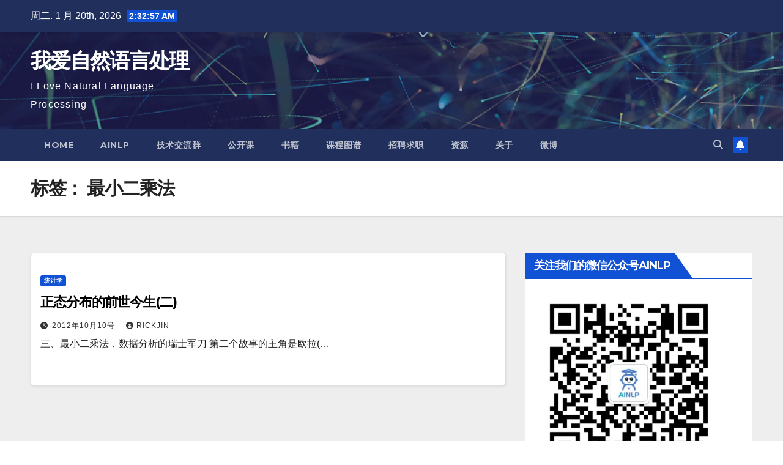

--- FILE ---
content_type: text/html; charset=UTF-8
request_url: https://www.52nlp.cn/tag/%E6%9C%80%E5%B0%8F%E4%BA%8C%E4%B9%98%E6%B3%95
body_size: 14064
content:
<!DOCTYPE html>
<html lang="zh-Hans">
<head>
<meta charset="UTF-8">
<meta name="viewport" content="width=device-width, initial-scale=1">
<link rel="profile" href="http://gmpg.org/xfn/11">
<title>最小二乘法 &#8211; 我爱自然语言处理</title>
<meta name='robots' content='max-image-preview:large' />
	<style>img:is([sizes="auto" i], [sizes^="auto," i]) { contain-intrinsic-size: 3000px 1500px }</style>
	<link rel='dns-prefetch' href='//www.52nlp.cn' />
<link rel='dns-prefetch' href='//fonts.googleapis.com' />
<link rel="alternate" type="application/rss+xml" title="我爱自然语言处理 &raquo; Feed" href="https://www.52nlp.cn/feed" />
<link rel="alternate" type="application/rss+xml" title="我爱自然语言处理 &raquo; 评论 Feed" href="https://www.52nlp.cn/comments/feed" />
<link rel="alternate" type="application/rss+xml" title="我爱自然语言处理 &raquo; 最小二乘法 标签 Feed" href="https://www.52nlp.cn/tag/%e6%9c%80%e5%b0%8f%e4%ba%8c%e4%b9%98%e6%b3%95/feed" />
<script>
window._wpemojiSettings = {"baseUrl":"https:\/\/s.w.org\/images\/core\/emoji\/16.0.1\/72x72\/","ext":".png","svgUrl":"https:\/\/s.w.org\/images\/core\/emoji\/16.0.1\/svg\/","svgExt":".svg","source":{"concatemoji":"https:\/\/www.52nlp.cn\/wp-includes\/js\/wp-emoji-release.min.js?ver=6.8.3"}};
/*! This file is auto-generated */
!function(s,n){var o,i,e;function c(e){try{var t={supportTests:e,timestamp:(new Date).valueOf()};sessionStorage.setItem(o,JSON.stringify(t))}catch(e){}}function p(e,t,n){e.clearRect(0,0,e.canvas.width,e.canvas.height),e.fillText(t,0,0);var t=new Uint32Array(e.getImageData(0,0,e.canvas.width,e.canvas.height).data),a=(e.clearRect(0,0,e.canvas.width,e.canvas.height),e.fillText(n,0,0),new Uint32Array(e.getImageData(0,0,e.canvas.width,e.canvas.height).data));return t.every(function(e,t){return e===a[t]})}function u(e,t){e.clearRect(0,0,e.canvas.width,e.canvas.height),e.fillText(t,0,0);for(var n=e.getImageData(16,16,1,1),a=0;a<n.data.length;a++)if(0!==n.data[a])return!1;return!0}function f(e,t,n,a){switch(t){case"flag":return n(e,"\ud83c\udff3\ufe0f\u200d\u26a7\ufe0f","\ud83c\udff3\ufe0f\u200b\u26a7\ufe0f")?!1:!n(e,"\ud83c\udde8\ud83c\uddf6","\ud83c\udde8\u200b\ud83c\uddf6")&&!n(e,"\ud83c\udff4\udb40\udc67\udb40\udc62\udb40\udc65\udb40\udc6e\udb40\udc67\udb40\udc7f","\ud83c\udff4\u200b\udb40\udc67\u200b\udb40\udc62\u200b\udb40\udc65\u200b\udb40\udc6e\u200b\udb40\udc67\u200b\udb40\udc7f");case"emoji":return!a(e,"\ud83e\udedf")}return!1}function g(e,t,n,a){var r="undefined"!=typeof WorkerGlobalScope&&self instanceof WorkerGlobalScope?new OffscreenCanvas(300,150):s.createElement("canvas"),o=r.getContext("2d",{willReadFrequently:!0}),i=(o.textBaseline="top",o.font="600 32px Arial",{});return e.forEach(function(e){i[e]=t(o,e,n,a)}),i}function t(e){var t=s.createElement("script");t.src=e,t.defer=!0,s.head.appendChild(t)}"undefined"!=typeof Promise&&(o="wpEmojiSettingsSupports",i=["flag","emoji"],n.supports={everything:!0,everythingExceptFlag:!0},e=new Promise(function(e){s.addEventListener("DOMContentLoaded",e,{once:!0})}),new Promise(function(t){var n=function(){try{var e=JSON.parse(sessionStorage.getItem(o));if("object"==typeof e&&"number"==typeof e.timestamp&&(new Date).valueOf()<e.timestamp+604800&&"object"==typeof e.supportTests)return e.supportTests}catch(e){}return null}();if(!n){if("undefined"!=typeof Worker&&"undefined"!=typeof OffscreenCanvas&&"undefined"!=typeof URL&&URL.createObjectURL&&"undefined"!=typeof Blob)try{var e="postMessage("+g.toString()+"("+[JSON.stringify(i),f.toString(),p.toString(),u.toString()].join(",")+"));",a=new Blob([e],{type:"text/javascript"}),r=new Worker(URL.createObjectURL(a),{name:"wpTestEmojiSupports"});return void(r.onmessage=function(e){c(n=e.data),r.terminate(),t(n)})}catch(e){}c(n=g(i,f,p,u))}t(n)}).then(function(e){for(var t in e)n.supports[t]=e[t],n.supports.everything=n.supports.everything&&n.supports[t],"flag"!==t&&(n.supports.everythingExceptFlag=n.supports.everythingExceptFlag&&n.supports[t]);n.supports.everythingExceptFlag=n.supports.everythingExceptFlag&&!n.supports.flag,n.DOMReady=!1,n.readyCallback=function(){n.DOMReady=!0}}).then(function(){return e}).then(function(){var e;n.supports.everything||(n.readyCallback(),(e=n.source||{}).concatemoji?t(e.concatemoji):e.wpemoji&&e.twemoji&&(t(e.twemoji),t(e.wpemoji)))}))}((window,document),window._wpemojiSettings);
</script>
<style id='wp-emoji-styles-inline-css'>

	img.wp-smiley, img.emoji {
		display: inline !important;
		border: none !important;
		box-shadow: none !important;
		height: 1em !important;
		width: 1em !important;
		margin: 0 0.07em !important;
		vertical-align: -0.1em !important;
		background: none !important;
		padding: 0 !important;
	}
</style>
<link rel='stylesheet' id='wp-block-library-css' href='https://www.52nlp.cn/wp-includes/css/dist/block-library/style.min.css?ver=6.8.3' media='all' />
<style id='wp-block-library-theme-inline-css'>
.wp-block-audio :where(figcaption){color:#555;font-size:13px;text-align:center}.is-dark-theme .wp-block-audio :where(figcaption){color:#ffffffa6}.wp-block-audio{margin:0 0 1em}.wp-block-code{border:1px solid #ccc;border-radius:4px;font-family:Menlo,Consolas,monaco,monospace;padding:.8em 1em}.wp-block-embed :where(figcaption){color:#555;font-size:13px;text-align:center}.is-dark-theme .wp-block-embed :where(figcaption){color:#ffffffa6}.wp-block-embed{margin:0 0 1em}.blocks-gallery-caption{color:#555;font-size:13px;text-align:center}.is-dark-theme .blocks-gallery-caption{color:#ffffffa6}:root :where(.wp-block-image figcaption){color:#555;font-size:13px;text-align:center}.is-dark-theme :root :where(.wp-block-image figcaption){color:#ffffffa6}.wp-block-image{margin:0 0 1em}.wp-block-pullquote{border-bottom:4px solid;border-top:4px solid;color:currentColor;margin-bottom:1.75em}.wp-block-pullquote cite,.wp-block-pullquote footer,.wp-block-pullquote__citation{color:currentColor;font-size:.8125em;font-style:normal;text-transform:uppercase}.wp-block-quote{border-left:.25em solid;margin:0 0 1.75em;padding-left:1em}.wp-block-quote cite,.wp-block-quote footer{color:currentColor;font-size:.8125em;font-style:normal;position:relative}.wp-block-quote:where(.has-text-align-right){border-left:none;border-right:.25em solid;padding-left:0;padding-right:1em}.wp-block-quote:where(.has-text-align-center){border:none;padding-left:0}.wp-block-quote.is-large,.wp-block-quote.is-style-large,.wp-block-quote:where(.is-style-plain){border:none}.wp-block-search .wp-block-search__label{font-weight:700}.wp-block-search__button{border:1px solid #ccc;padding:.375em .625em}:where(.wp-block-group.has-background){padding:1.25em 2.375em}.wp-block-separator.has-css-opacity{opacity:.4}.wp-block-separator{border:none;border-bottom:2px solid;margin-left:auto;margin-right:auto}.wp-block-separator.has-alpha-channel-opacity{opacity:1}.wp-block-separator:not(.is-style-wide):not(.is-style-dots){width:100px}.wp-block-separator.has-background:not(.is-style-dots){border-bottom:none;height:1px}.wp-block-separator.has-background:not(.is-style-wide):not(.is-style-dots){height:2px}.wp-block-table{margin:0 0 1em}.wp-block-table td,.wp-block-table th{word-break:normal}.wp-block-table :where(figcaption){color:#555;font-size:13px;text-align:center}.is-dark-theme .wp-block-table :where(figcaption){color:#ffffffa6}.wp-block-video :where(figcaption){color:#555;font-size:13px;text-align:center}.is-dark-theme .wp-block-video :where(figcaption){color:#ffffffa6}.wp-block-video{margin:0 0 1em}:root :where(.wp-block-template-part.has-background){margin-bottom:0;margin-top:0;padding:1.25em 2.375em}
</style>
<style id='classic-theme-styles-inline-css'>
/*! This file is auto-generated */
.wp-block-button__link{color:#fff;background-color:#32373c;border-radius:9999px;box-shadow:none;text-decoration:none;padding:calc(.667em + 2px) calc(1.333em + 2px);font-size:1.125em}.wp-block-file__button{background:#32373c;color:#fff;text-decoration:none}
</style>
<style id='global-styles-inline-css'>
:root{--wp--preset--aspect-ratio--square: 1;--wp--preset--aspect-ratio--4-3: 4/3;--wp--preset--aspect-ratio--3-4: 3/4;--wp--preset--aspect-ratio--3-2: 3/2;--wp--preset--aspect-ratio--2-3: 2/3;--wp--preset--aspect-ratio--16-9: 16/9;--wp--preset--aspect-ratio--9-16: 9/16;--wp--preset--color--black: #000000;--wp--preset--color--cyan-bluish-gray: #abb8c3;--wp--preset--color--white: #ffffff;--wp--preset--color--pale-pink: #f78da7;--wp--preset--color--vivid-red: #cf2e2e;--wp--preset--color--luminous-vivid-orange: #ff6900;--wp--preset--color--luminous-vivid-amber: #fcb900;--wp--preset--color--light-green-cyan: #7bdcb5;--wp--preset--color--vivid-green-cyan: #00d084;--wp--preset--color--pale-cyan-blue: #8ed1fc;--wp--preset--color--vivid-cyan-blue: #0693e3;--wp--preset--color--vivid-purple: #9b51e0;--wp--preset--gradient--vivid-cyan-blue-to-vivid-purple: linear-gradient(135deg,rgba(6,147,227,1) 0%,rgb(155,81,224) 100%);--wp--preset--gradient--light-green-cyan-to-vivid-green-cyan: linear-gradient(135deg,rgb(122,220,180) 0%,rgb(0,208,130) 100%);--wp--preset--gradient--luminous-vivid-amber-to-luminous-vivid-orange: linear-gradient(135deg,rgba(252,185,0,1) 0%,rgba(255,105,0,1) 100%);--wp--preset--gradient--luminous-vivid-orange-to-vivid-red: linear-gradient(135deg,rgba(255,105,0,1) 0%,rgb(207,46,46) 100%);--wp--preset--gradient--very-light-gray-to-cyan-bluish-gray: linear-gradient(135deg,rgb(238,238,238) 0%,rgb(169,184,195) 100%);--wp--preset--gradient--cool-to-warm-spectrum: linear-gradient(135deg,rgb(74,234,220) 0%,rgb(151,120,209) 20%,rgb(207,42,186) 40%,rgb(238,44,130) 60%,rgb(251,105,98) 80%,rgb(254,248,76) 100%);--wp--preset--gradient--blush-light-purple: linear-gradient(135deg,rgb(255,206,236) 0%,rgb(152,150,240) 100%);--wp--preset--gradient--blush-bordeaux: linear-gradient(135deg,rgb(254,205,165) 0%,rgb(254,45,45) 50%,rgb(107,0,62) 100%);--wp--preset--gradient--luminous-dusk: linear-gradient(135deg,rgb(255,203,112) 0%,rgb(199,81,192) 50%,rgb(65,88,208) 100%);--wp--preset--gradient--pale-ocean: linear-gradient(135deg,rgb(255,245,203) 0%,rgb(182,227,212) 50%,rgb(51,167,181) 100%);--wp--preset--gradient--electric-grass: linear-gradient(135deg,rgb(202,248,128) 0%,rgb(113,206,126) 100%);--wp--preset--gradient--midnight: linear-gradient(135deg,rgb(2,3,129) 0%,rgb(40,116,252) 100%);--wp--preset--font-size--small: 13px;--wp--preset--font-size--medium: 20px;--wp--preset--font-size--large: 36px;--wp--preset--font-size--x-large: 42px;--wp--preset--spacing--20: 0.44rem;--wp--preset--spacing--30: 0.67rem;--wp--preset--spacing--40: 1rem;--wp--preset--spacing--50: 1.5rem;--wp--preset--spacing--60: 2.25rem;--wp--preset--spacing--70: 3.38rem;--wp--preset--spacing--80: 5.06rem;--wp--preset--shadow--natural: 6px 6px 9px rgba(0, 0, 0, 0.2);--wp--preset--shadow--deep: 12px 12px 50px rgba(0, 0, 0, 0.4);--wp--preset--shadow--sharp: 6px 6px 0px rgba(0, 0, 0, 0.2);--wp--preset--shadow--outlined: 6px 6px 0px -3px rgba(255, 255, 255, 1), 6px 6px rgba(0, 0, 0, 1);--wp--preset--shadow--crisp: 6px 6px 0px rgba(0, 0, 0, 1);}:where(.is-layout-flex){gap: 0.5em;}:where(.is-layout-grid){gap: 0.5em;}body .is-layout-flex{display: flex;}.is-layout-flex{flex-wrap: wrap;align-items: center;}.is-layout-flex > :is(*, div){margin: 0;}body .is-layout-grid{display: grid;}.is-layout-grid > :is(*, div){margin: 0;}:where(.wp-block-columns.is-layout-flex){gap: 2em;}:where(.wp-block-columns.is-layout-grid){gap: 2em;}:where(.wp-block-post-template.is-layout-flex){gap: 1.25em;}:where(.wp-block-post-template.is-layout-grid){gap: 1.25em;}.has-black-color{color: var(--wp--preset--color--black) !important;}.has-cyan-bluish-gray-color{color: var(--wp--preset--color--cyan-bluish-gray) !important;}.has-white-color{color: var(--wp--preset--color--white) !important;}.has-pale-pink-color{color: var(--wp--preset--color--pale-pink) !important;}.has-vivid-red-color{color: var(--wp--preset--color--vivid-red) !important;}.has-luminous-vivid-orange-color{color: var(--wp--preset--color--luminous-vivid-orange) !important;}.has-luminous-vivid-amber-color{color: var(--wp--preset--color--luminous-vivid-amber) !important;}.has-light-green-cyan-color{color: var(--wp--preset--color--light-green-cyan) !important;}.has-vivid-green-cyan-color{color: var(--wp--preset--color--vivid-green-cyan) !important;}.has-pale-cyan-blue-color{color: var(--wp--preset--color--pale-cyan-blue) !important;}.has-vivid-cyan-blue-color{color: var(--wp--preset--color--vivid-cyan-blue) !important;}.has-vivid-purple-color{color: var(--wp--preset--color--vivid-purple) !important;}.has-black-background-color{background-color: var(--wp--preset--color--black) !important;}.has-cyan-bluish-gray-background-color{background-color: var(--wp--preset--color--cyan-bluish-gray) !important;}.has-white-background-color{background-color: var(--wp--preset--color--white) !important;}.has-pale-pink-background-color{background-color: var(--wp--preset--color--pale-pink) !important;}.has-vivid-red-background-color{background-color: var(--wp--preset--color--vivid-red) !important;}.has-luminous-vivid-orange-background-color{background-color: var(--wp--preset--color--luminous-vivid-orange) !important;}.has-luminous-vivid-amber-background-color{background-color: var(--wp--preset--color--luminous-vivid-amber) !important;}.has-light-green-cyan-background-color{background-color: var(--wp--preset--color--light-green-cyan) !important;}.has-vivid-green-cyan-background-color{background-color: var(--wp--preset--color--vivid-green-cyan) !important;}.has-pale-cyan-blue-background-color{background-color: var(--wp--preset--color--pale-cyan-blue) !important;}.has-vivid-cyan-blue-background-color{background-color: var(--wp--preset--color--vivid-cyan-blue) !important;}.has-vivid-purple-background-color{background-color: var(--wp--preset--color--vivid-purple) !important;}.has-black-border-color{border-color: var(--wp--preset--color--black) !important;}.has-cyan-bluish-gray-border-color{border-color: var(--wp--preset--color--cyan-bluish-gray) !important;}.has-white-border-color{border-color: var(--wp--preset--color--white) !important;}.has-pale-pink-border-color{border-color: var(--wp--preset--color--pale-pink) !important;}.has-vivid-red-border-color{border-color: var(--wp--preset--color--vivid-red) !important;}.has-luminous-vivid-orange-border-color{border-color: var(--wp--preset--color--luminous-vivid-orange) !important;}.has-luminous-vivid-amber-border-color{border-color: var(--wp--preset--color--luminous-vivid-amber) !important;}.has-light-green-cyan-border-color{border-color: var(--wp--preset--color--light-green-cyan) !important;}.has-vivid-green-cyan-border-color{border-color: var(--wp--preset--color--vivid-green-cyan) !important;}.has-pale-cyan-blue-border-color{border-color: var(--wp--preset--color--pale-cyan-blue) !important;}.has-vivid-cyan-blue-border-color{border-color: var(--wp--preset--color--vivid-cyan-blue) !important;}.has-vivid-purple-border-color{border-color: var(--wp--preset--color--vivid-purple) !important;}.has-vivid-cyan-blue-to-vivid-purple-gradient-background{background: var(--wp--preset--gradient--vivid-cyan-blue-to-vivid-purple) !important;}.has-light-green-cyan-to-vivid-green-cyan-gradient-background{background: var(--wp--preset--gradient--light-green-cyan-to-vivid-green-cyan) !important;}.has-luminous-vivid-amber-to-luminous-vivid-orange-gradient-background{background: var(--wp--preset--gradient--luminous-vivid-amber-to-luminous-vivid-orange) !important;}.has-luminous-vivid-orange-to-vivid-red-gradient-background{background: var(--wp--preset--gradient--luminous-vivid-orange-to-vivid-red) !important;}.has-very-light-gray-to-cyan-bluish-gray-gradient-background{background: var(--wp--preset--gradient--very-light-gray-to-cyan-bluish-gray) !important;}.has-cool-to-warm-spectrum-gradient-background{background: var(--wp--preset--gradient--cool-to-warm-spectrum) !important;}.has-blush-light-purple-gradient-background{background: var(--wp--preset--gradient--blush-light-purple) !important;}.has-blush-bordeaux-gradient-background{background: var(--wp--preset--gradient--blush-bordeaux) !important;}.has-luminous-dusk-gradient-background{background: var(--wp--preset--gradient--luminous-dusk) !important;}.has-pale-ocean-gradient-background{background: var(--wp--preset--gradient--pale-ocean) !important;}.has-electric-grass-gradient-background{background: var(--wp--preset--gradient--electric-grass) !important;}.has-midnight-gradient-background{background: var(--wp--preset--gradient--midnight) !important;}.has-small-font-size{font-size: var(--wp--preset--font-size--small) !important;}.has-medium-font-size{font-size: var(--wp--preset--font-size--medium) !important;}.has-large-font-size{font-size: var(--wp--preset--font-size--large) !important;}.has-x-large-font-size{font-size: var(--wp--preset--font-size--x-large) !important;}
:where(.wp-block-post-template.is-layout-flex){gap: 1.25em;}:where(.wp-block-post-template.is-layout-grid){gap: 1.25em;}
:where(.wp-block-columns.is-layout-flex){gap: 2em;}:where(.wp-block-columns.is-layout-grid){gap: 2em;}
:root :where(.wp-block-pullquote){font-size: 1.5em;line-height: 1.6;}
</style>
<link rel='stylesheet' id='wp-syntax-css-css' href='https://www.52nlp.cn/wp-content/plugins/wp-syntax/css/wp-syntax.css?ver=1.2' media='all' />
<link rel='stylesheet' id='newsup-fonts-css' href='//fonts.googleapis.com/css?family=Montserrat%3A400%2C500%2C700%2C800%7CWork%2BSans%3A300%2C400%2C500%2C600%2C700%2C800%2C900%26display%3Dswap&#038;subset=latin%2Clatin-ext' media='all' />
<link rel='stylesheet' id='bootstrap-css' href='https://www.52nlp.cn/wp-content/themes/newsup/css/bootstrap.css?ver=6.8.3' media='all' />
<link rel='stylesheet' id='newsup-style-css' href='https://www.52nlp.cn/wp-content/themes/newsup/style.css?ver=6.8.3' media='all' />
<link rel='stylesheet' id='newsup-default-css' href='https://www.52nlp.cn/wp-content/themes/newsup/css/colors/default.css?ver=6.8.3' media='all' />
<link rel='stylesheet' id='font-awesome-5-all-css' href='https://www.52nlp.cn/wp-content/themes/newsup/css/font-awesome/css/all.min.css?ver=6.8.3' media='all' />
<link rel='stylesheet' id='font-awesome-4-shim-css' href='https://www.52nlp.cn/wp-content/themes/newsup/css/font-awesome/css/v4-shims.min.css?ver=6.8.3' media='all' />
<link rel='stylesheet' id='owl-carousel-css' href='https://www.52nlp.cn/wp-content/themes/newsup/css/owl.carousel.css?ver=6.8.3' media='all' />
<link rel='stylesheet' id='smartmenus-css' href='https://www.52nlp.cn/wp-content/themes/newsup/css/jquery.smartmenus.bootstrap.css?ver=6.8.3' media='all' />
<link rel='stylesheet' id='newsup-custom-css-css' href='https://www.52nlp.cn/wp-content/themes/newsup/inc/ansar/customize/css/customizer.css?ver=1.0' media='all' />
<script src="https://www.52nlp.cn/wp-includes/js/jquery/jquery.min.js?ver=3.7.1" id="jquery-core-js"></script>
<script src="https://www.52nlp.cn/wp-includes/js/jquery/jquery-migrate.min.js?ver=3.4.1" id="jquery-migrate-js"></script>
<script src="https://www.52nlp.cn/wp-content/themes/newsup/js/navigation.js?ver=6.8.3" id="newsup-navigation-js"></script>
<script src="https://www.52nlp.cn/wp-content/themes/newsup/js/bootstrap.js?ver=6.8.3" id="bootstrap-js"></script>
<script src="https://www.52nlp.cn/wp-content/themes/newsup/js/owl.carousel.min.js?ver=6.8.3" id="owl-carousel-min-js"></script>
<script src="https://www.52nlp.cn/wp-content/themes/newsup/js/jquery.smartmenus.js?ver=6.8.3" id="smartmenus-js-js"></script>
<script src="https://www.52nlp.cn/wp-content/themes/newsup/js/jquery.smartmenus.bootstrap.js?ver=6.8.3" id="bootstrap-smartmenus-js-js"></script>
<script src="https://www.52nlp.cn/wp-content/themes/newsup/js/jquery.marquee.js?ver=6.8.3" id="newsup-marquee-js-js"></script>
<script src="https://www.52nlp.cn/wp-content/themes/newsup/js/main.js?ver=6.8.3" id="newsup-main-js-js"></script>
<link rel="https://api.w.org/" href="https://www.52nlp.cn/wp-json/" /><link rel="alternate" title="JSON" type="application/json" href="https://www.52nlp.cn/wp-json/wp/v2/tags/542" /><link rel="EditURI" type="application/rsd+xml" title="RSD" href="https://www.52nlp.cn/xmlrpc.php?rsd" />
<meta name="generator" content="WordPress 6.8.3" />
 
<style type="text/css" id="custom-background-css">
    .wrapper { background-color: #eee; }
</style>
    <style type="text/css">
            body .site-title a,
        body .site-description {
            color: #fff;
        }

        .site-branding-text .site-title a {
                font-size: px;
            }

            @media only screen and (max-width: 640px) {
                .site-branding-text .site-title a {
                    font-size: 40px;

                }
            }

            @media only screen and (max-width: 375px) {
                .site-branding-text .site-title a {
                    font-size: 32px;

                }
            }

        </style>
    <!-- wp thread comment 1.4.9.4.002 -->
<style type="text/css" media="screen">

.editComment, .editableComment, .textComment{
	display: inline;
}
.comment-childs{
	border: 1px solid #999;
	margin: 5px 2px 2px 4px;
	padding: 4px 2px 2px 4px;
	background-color: white;
}
.comment-childs > p {
	word-break: break-word;
	word-wrap: break-word;
}
.chalt{
	background-color: #E2E2E2;
}
#newcomment{
	border:1px dashed #777;width:90%;
}
#newcommentsubmit{
	color:red;
}
.adminreplycomment{
	border:1px dashed #777;
	width:99%;
	margin:4px;
	padding:4px;
}
.mvccls{
	color: #999;
}
			
</style>
</head>
<body class="archive tag tag-542 wp-embed-responsive wp-theme-newsup hfeed ta-hide-date-author-in-list" >
<div id="page" class="site">
<a class="skip-link screen-reader-text" href="#content">
跳至内容</a>
  <div class="wrapper" id="custom-background-css">
    <header class="mg-headwidget">
      <!--==================== TOP BAR ====================-->
      <div class="mg-head-detail hidden-xs">
    <div class="container-fluid">
        <div class="row align-items-center">
            <div class="col-md-6 col-xs-12">
                <ul class="info-left">
                                <li>周二. 1 月 20th, 2026                 <span  id="time" class="time"></span>
                        </li>
                        </ul>
            </div>
            <div class="col-md-6 col-xs-12">
                <ul class="mg-social info-right">
                                    </ul>
            </div>
        </div>
    </div>
</div>
      <div class="clearfix"></div>

      
      <div class="mg-nav-widget-area-back" style='background-image: url("https://www.52nlp.cn/wp-content/themes/newsup/images/head-back.jpg" );'>
                <div class="overlay">
          <div class="inner"  style="background-color:rgba(32,47,91,0.4);" > 
              <div class="container-fluid">
                  <div class="mg-nav-widget-area">
                    <div class="row align-items-center">
                      <div class="col-md-3 text-center-xs">
                        <div class="navbar-header">
                          <div class="site-logo">
                                                      </div>
                          <div class="site-branding-text ">
                                                            <p class="site-title"> <a href="https://www.52nlp.cn/" rel="home">我爱自然语言处理</a></p>
                                                            <p class="site-description">I Love Natural Language Processing</p>
                          </div>    
                        </div>
                      </div>
                                          </div>
                  </div>
              </div>
          </div>
        </div>
      </div>
    <div class="mg-menu-full">
      <nav class="navbar navbar-expand-lg navbar-wp">
        <div class="container-fluid">
          <!-- Right nav -->
          <div class="m-header align-items-center">
                            <a class="mobilehomebtn" href="https://www.52nlp.cn"><span class="fa-solid fa-house-chimney"></span></a>
              <!-- navbar-toggle -->
              <button class="navbar-toggler mx-auto" type="button" data-toggle="collapse" data-target="#navbar-wp" aria-controls="navbarSupportedContent" aria-expanded="false" aria-label="Toggle navigation">
                <span class="burger">
                  <span class="burger-line"></span>
                  <span class="burger-line"></span>
                  <span class="burger-line"></span>
                </span>
              </button>
              <!-- /navbar-toggle -->
                          <div class="dropdown show mg-search-box pr-2">
                <a class="dropdown-toggle msearch ml-auto" href="#" role="button" id="dropdownMenuLink" data-toggle="dropdown" aria-haspopup="true" aria-expanded="false">
                <i class="fas fa-search"></i>
                </a> 
                <div class="dropdown-menu searchinner" aria-labelledby="dropdownMenuLink">
                    <form role="search" method="get" id="searchform" action="https://www.52nlp.cn/">
  <div class="input-group">
    <input type="search" class="form-control" placeholder="搜索" value="" name="s" />
    <span class="input-group-btn btn-default">
    <button type="submit" class="btn"> <i class="fas fa-search"></i> </button>
    </span> </div>
</form>                </div>
            </div>
                  <a href="#" target="_blank" class="btn-bell btn-theme mx-2"><i class="fa fa-bell"></i></a>
                      
          </div>
          <!-- /Right nav --> 
          <div class="collapse navbar-collapse" id="navbar-wp">
            <div class="d-md-block">
              <ul class="nav navbar-nav mr-auto "><li class="nav-item menu-item "><a class="nav-link " href="https://www.52nlp.cn/" title="Home">Home</a></li><li class="nav-item menu-item page_item dropdown page-item-11178"><a class="nav-link" href="https://www.52nlp.cn/ainlp">AINLP</a></li><li class="nav-item menu-item page_item dropdown page-item-11814"><a class="nav-link" href="https://www.52nlp.cn/%e4%ba%a4%e6%b5%81%e7%be%a4">技术交流群</a></li><li class="nav-item menu-item page_item dropdown page-item-9840"><a class="nav-link" href="https://www.52nlp.cn/%e8%af%be%e7%a8%8b">公开课</a></li><li class="nav-item menu-item page_item dropdown page-item-9088"><a class="nav-link" href="https://www.52nlp.cn/%e4%b9%a6%e7%b1%8d">书籍</a></li><li class="nav-item menu-item page_item dropdown page-item-9435"><a class="nav-link" href="http://coursegraph.com/#new_tab">课程图谱</a></li><li class="nav-item menu-item page_item dropdown page-item-9432"><a class="nav-link" href="http://www.nlpjob.com/#new_tab">招聘求职</a></li><li class="nav-item menu-item page_item dropdown page-item-2557"><a class="nav-link" href="https://www.52nlp.cn/resources">资源</a><ul class='dropdown-menu default'><li class="nav-item menu-item page_item dropdown page-item-1271"><a class="dropdown-item" href="https://www.52nlp.cn/resources/wpmatheditor">WpMathEditor</a></li></ul></li><li class="nav-item menu-item page_item dropdown page-item-2"><a class="nav-link" href="https://www.52nlp.cn/about">关于</a></li><li class="nav-item menu-item page_item dropdown page-item-9013"><a class="nav-link" href="http://weibo.com/52nlp#new_tab">微博</a></li></ul>
            </div>      
          </div>
          <!-- Right nav -->
          <div class="desk-header d-lg-flex pl-3 ml-auto my-2 my-lg-0 position-relative align-items-center">
                        <div class="dropdown show mg-search-box pr-2">
                <a class="dropdown-toggle msearch ml-auto" href="#" role="button" id="dropdownMenuLink" data-toggle="dropdown" aria-haspopup="true" aria-expanded="false">
                <i class="fas fa-search"></i>
                </a> 
                <div class="dropdown-menu searchinner" aria-labelledby="dropdownMenuLink">
                    <form role="search" method="get" id="searchform" action="https://www.52nlp.cn/">
  <div class="input-group">
    <input type="search" class="form-control" placeholder="搜索" value="" name="s" />
    <span class="input-group-btn btn-default">
    <button type="submit" class="btn"> <i class="fas fa-search"></i> </button>
    </span> </div>
</form>                </div>
            </div>
                  <a href="#" target="_blank" class="btn-bell btn-theme mx-2"><i class="fa fa-bell"></i></a>
                  </div>
          <!-- /Right nav -->
      </div>
      </nav> <!-- /Navigation -->
    </div>
</header>
<div class="clearfix"></div> <!--==================== Newsup breadcrumb section ====================-->
<div class="mg-breadcrumb-section" style='background: url("https://www.52nlp.cn/wp-content/themes/newsup/images/head-back.jpg" ) repeat scroll center 0 #143745;'>
   <div class="overlay">       <div class="container-fluid">
        <div class="row">
          <div class="col-md-12 col-sm-12">
            <div class="mg-breadcrumb-title">
              <h1 class="title">标签： <span>最小二乘法</span></h1>            </div>
          </div>
        </div>
      </div>
   </div> </div>
<div class="clearfix"></div><!--container-->
    <div id="content" class="container-fluid archive-class">
        <!--row-->
            <div class="row">
                                    <div class="col-md-8">
                <!-- mg-posts-sec mg-posts-modul-6 -->
<div class="mg-posts-sec mg-posts-modul-6">
    <!-- mg-posts-sec-inner -->
    <div class="mg-posts-sec-inner">
                    <article id="post-4696" class="d-md-flex mg-posts-sec-post align-items-center post-4696 post type-post status-publish format-standard hentry category-538 tag-542 tag-539 tag-543 tag-1244">
                                <div class="mg-sec-top-post py-3 col">
                    <div class="mg-blog-category"><a class="newsup-categories category-color-1" href="https://www.52nlp.cn/category/%e7%bb%9f%e8%ae%a1%e5%ad%a6" alt="查看 统计学 中所有文章"> 
                                 统计学
                             </a></div> 
                    <h4 class="entry-title title"><a href="https://www.52nlp.cn/%e6%ad%a3%e6%80%81%e5%88%86%e5%b8%83%e7%9a%84%e5%89%8d%e4%b8%96%e4%bb%8a%e7%94%9f%e4%ba%8c">正态分布的前世今生(二)</a></h4>
                            <div class="mg-blog-meta"> 
                    <span class="mg-blog-date"><i class="fas fa-clock"></i>
            <a href="https://www.52nlp.cn/2012/10">
                2012年10月10号            </a>
        </span>
            <a class="auth" href="https://www.52nlp.cn/author/rickjin">
            <i class="fas fa-user-circle"></i>rickjin        </a>
            </div> 
                        <div class="mg-content">
                        <p>三、最小二乘法，数据分析的瑞士军刀 第二个故事的主角是欧拉(&hellip;</p>
                    </div>
                </div>
            </article>
            
        <div class="col-md-12 text-center d-flex justify-content-center">
                                        
        </div>
            </div>
    <!-- // mg-posts-sec-inner -->
</div>
<!-- // mg-posts-sec block_6 -->             </div>
                            <aside class="col-md-4 sidebar-sticky">
                
<aside id="secondary" class="widget-area" role="complementary">
	<div id="sidebar-right" class="mg-sidebar">
		<div id="text-5" class="mg-widget widget_text"><div class="mg-wid-title"><h6 class="wtitle">关注我们的微信公众号AINLP</h6></div>			<div class="textwidget"><a href="https://www.52nlp.cn/%E6%AC%A2%E8%BF%8E%E5%85%B3%E6%B3%A8ainlp-%E4%B8%80%E4%B8%AA%E6%9C%89%E8%B6%A3%E6%9C%89ai%E7%9A%84nlp%E5%85%AC%E4%BC%97%E5%8F%B7"><img class="size-medium wp-image-85" alt="NLPJob" src="https://www.52nlp.cn/wp-content/uploads/2019/10/ainlp.jpg" width="300" height="300" /></a></div>
		</div><div id="search-3" class="mg-widget widget_search"><form role="search" method="get" id="searchform" action="https://www.52nlp.cn/">
  <div class="input-group">
    <input type="search" class="form-control" placeholder="搜索" value="" name="s" />
    <span class="input-group-btn btn-default">
    <button type="submit" class="btn"> <i class="fas fa-search"></i> </button>
    </span> </div>
</form></div>
		<div id="recent-posts-2" class="mg-widget widget_recent_entries">
		<div class="mg-wid-title"><h6 class="wtitle">近期文章</h6></div>
		<ul>
											<li>
					<a href="https://www.52nlp.cn/qwen3-vl%e6%8a%80%e6%9c%af%e6%8a%a5%e5%91%8a%e8%8b%b1%e4%b8%ad%e5%af%b9%e7%85%a7%e7%89%88-pdf">Qwen3-VL技术报告英中对照版.pdf</a>
									</li>
											<li>
					<a href="https://www.52nlp.cn/deepseek-v3-2-exp%ef%bc%9a%e7%94%a8%e7%a8%80%e7%96%8f%e6%b3%a8%e6%84%8f%e5%8a%9b%e5%ae%9e%e7%8e%b0%e6%9b%b4%e9%ab%98%e6%95%88%e7%9a%84%e9%95%bf%e4%b8%8a%e4%b8%8b%e6%96%87%e6%8e%a8%e7%90%86">DeepSeek-V3.2-Exp：用稀疏注意力实现更高效的长上下文推理</a>
									</li>
											<li>
					<a href="https://www.52nlp.cn/longcat-flash%ef%bc%9a%e7%be%8e%e5%9b%a2%e5%8f%91%e5%b8%83%e7%9a%84%e9%ab%98%e6%95%88moe%e5%a4%a7%e6%a8%a1%e5%9e%8b%ef%bc%8c%e6%94%af%e6%8c%81%e6%99%ba%e8%83%bd%e4%bd%93%e4%bb%bb%e5%8a%a1%ef%bc%8c">LongCat-Flash：美团发布的高效MoE大模型，支持智能体任务，推理速度达100 token/秒</a>
									</li>
											<li>
					<a href="https://www.52nlp.cn/glm-4-5%ef%bc%9a%e4%b8%89%e4%bd%93%e5%90%88%e4%b8%80%e7%9a%84%e5%bc%80%e6%ba%90%e6%99%ba%e8%83%bd%e4%bd%93%e5%a4%a7%e6%a8%a1%e5%9e%8b%ef%bc%8c%e9%87%8d%e6%96%b0%e5%ae%9a%e4%b9%89ai%e6%8e%a8%e7%90%86">GLM-4.5：三体合一的开源智能体大模型，重新定义AI推理边界</a>
									</li>
											<li>
					<a href="https://www.52nlp.cn/openai-gpt-oss-120b-gpt-oss-20b-%e6%a8%a1%e5%9e%8b%e6%8a%80%e6%9c%af%e6%8a%a5%e5%91%8a%e8%8b%b1%e4%b8%ad%e5%af%b9%e7%85%a7%e7%89%88">OpenAI gpt-oss-120b &amp; gpt-oss-20b 模型技术报告英中对照版</a>
									</li>
					</ul>

		</div><div id="categories-309398092" class="mg-widget widget_categories"><div class="mg-wid-title"><h6 class="wtitle">分类</h6></div>
			<ul>
					<li class="cat-item cat-item-1953"><a href="https://www.52nlp.cn/category/ainlp">AINLP</a>
</li>
	<li class="cat-item cat-item-2343"><a href="https://www.52nlp.cn/category/coursera">Coursera</a>
</li>
	<li class="cat-item cat-item-12859"><a href="https://www.52nlp.cn/category/llm">LLm</a>
</li>
	<li class="cat-item cat-item-72"><a href="https://www.52nlp.cn/category/mit-nlp">MIT自然语言处理</a>
</li>
	<li class="cat-item cat-item-2291"><a href="https://www.52nlp.cn/category/nlp%e5%bc%80%e6%ba%90%e5%b7%a5%e5%85%b7">NLP开源工具</a>
</li>
	<li class="cat-item cat-item-976"><a href="https://www.52nlp.cn/category/pattern-recognition-and-machine-learning-2">PRML</a>
</li>
	<li class="cat-item cat-item-469"><a href="https://www.52nlp.cn/category/topic-model">Topic Model</a>
</li>
	<li class="cat-item cat-item-87"><a href="https://www.52nlp.cn/category/wordpress">wordpress</a>
</li>
	<li class="cat-item cat-item-1565"><a href="https://www.52nlp.cn/category/%e4%b8%93%e5%88%a9%e6%8c%96%e6%8e%98">专利挖掘</a>
</li>
	<li class="cat-item cat-item-317"><a href="https://www.52nlp.cn/category/%e4%b8%93%e9%a2%98">专题</a>
</li>
	<li class="cat-item cat-item-263"><a href="https://www.52nlp.cn/category/chinese-information-processing">中文信息处理</a>
</li>
	<li class="cat-item cat-item-62"><a href="https://www.52nlp.cn/category/word-segmentation">中文分词</a>
</li>
	<li class="cat-item cat-item-1915"><a href="https://www.52nlp.cn/category/%e4%ba%ba%e5%b7%a5%e6%99%ba%e8%83%bd">人工智能</a>
</li>
	<li class="cat-item cat-item-1490"><a href="https://www.52nlp.cn/category/%e5%85%ac%e5%bc%80%e8%af%be">公开课</a>
</li>
	<li class="cat-item cat-item-1968"><a href="https://www.52nlp.cn/category/%e5%91%bd%e5%90%8d%e5%ae%9e%e4%bd%93%e8%af%86%e5%88%ab">命名实体识别</a>
</li>
	<li class="cat-item cat-item-12868"><a href="https://www.52nlp.cn/category/%e5%a4%9a%e6%a8%a1%e6%80%81">多模态</a>
</li>
	<li class="cat-item cat-item-12861"><a href="https://www.52nlp.cn/category/%e5%a4%a7%e6%a8%a1%e5%9e%8b">大模型</a>
</li>
	<li class="cat-item cat-item-2047"><a href="https://www.52nlp.cn/category/%e5%af%b9%e8%af%9d%e7%b3%bb%e7%bb%9f">对话系统</a>
</li>
	<li class="cat-item cat-item-420"><a href="https://www.52nlp.cn/category/%e5%b9%b6%e8%a1%8c%e7%ae%97%e6%b3%95">并行算法</a>
</li>
	<li class="cat-item cat-item-1658"><a href="https://www.52nlp.cn/category/%e6%83%85%e6%84%9f%e5%88%86%e6%9e%90">情感分析</a>
</li>
	<li class="cat-item cat-item-268"><a href="https://www.52nlp.cn/category/%e6%8b%9b%e8%81%98">招聘</a>
</li>
	<li class="cat-item cat-item-560"><a href="https://www.52nlp.cn/category/%e6%8e%a8%e8%8d%90%e7%b3%bb%e7%bb%9f">推荐系统</a>
</li>
	<li class="cat-item cat-item-1808"><a href="https://www.52nlp.cn/category/%e6%95%b0%e5%ad%a6">数学</a>
</li>
	<li class="cat-item cat-item-354"><a href="https://www.52nlp.cn/category/%e6%95%b0%e6%8d%ae%e6%8c%96%e6%8e%98">数据挖掘</a>
</li>
	<li class="cat-item cat-item-1630"><a href="https://www.52nlp.cn/category/%e6%95%b0%e6%8d%ae%e7%a7%91%e5%ad%a6">数据科学</a>
</li>
	<li class="cat-item cat-item-1633"><a href="https://www.52nlp.cn/category/%e6%95%b0%e6%8d%ae%e7%ab%9e%e8%b5%9b">数据竞赛</a>
</li>
	<li class="cat-item cat-item-241"><a href="https://www.52nlp.cn/category/text-classification">文本分类</a>
</li>
	<li class="cat-item cat-item-1149"><a href="https://www.52nlp.cn/category/wen-ben-chu-li-yan-shi-xi-tong">文本处理演示系统</a>
</li>
	<li class="cat-item cat-item-1869"><a href="https://www.52nlp.cn/category/%e6%99%ba%e8%83%bd%e9%97%ae%e7%ad%94">智能问答</a>
</li>
	<li class="cat-item cat-item-193"><a href="https://www.52nlp.cn/category/maximum-entropy-model">最大熵模型</a>
</li>
	<li class="cat-item cat-item-344"><a href="https://www.52nlp.cn/category/%e6%9c%ba%e5%99%a8%e5%ad%a6%e4%b9%a0">机器学习</a>
</li>
	<li class="cat-item cat-item-1"><a href="https://www.52nlp.cn/category/machine-translation">机器翻译</a>
</li>
	<li class="cat-item cat-item-195"><a href="https://www.52nlp.cn/category/%e6%9d%a1%e4%bb%b6%e9%9a%8f%e6%9c%ba%e5%9c%ba">条件随机场</a>
</li>
	<li class="cat-item cat-item-153"><a href="https://www.52nlp.cn/category/tagging">标注</a>
</li>
	<li class="cat-item cat-item-1153"><a href="https://www.52nlp.cn/category/%e6%b7%b1%e5%ba%a6%e5%ad%a6%e4%b9%a0">深度学习</a>
</li>
	<li class="cat-item cat-item-885"><a href="https://www.52nlp.cn/category/%e7%a7%91%e5%ad%a6%e8%ae%a1%e7%ae%97">科学计算</a>
</li>
	<li class="cat-item cat-item-538"><a href="https://www.52nlp.cn/category/%e7%bb%9f%e8%ae%a1%e5%ad%a6">统计学</a>
</li>
	<li class="cat-item cat-item-126"><a href="https://www.52nlp.cn/category/translation-model">翻译模型</a>
</li>
	<li class="cat-item cat-item-1843"><a href="https://www.52nlp.cn/category/%e8%81%8a%e5%a4%a9%e6%9c%ba%e5%99%a8%e4%ba%ba">聊天机器人</a>
</li>
	<li class="cat-item cat-item-51"><a href="https://www.52nlp.cn/category/nlp">自然语言处理</a>
</li>
	<li class="cat-item cat-item-1978"><a href="https://www.52nlp.cn/category/%e8%87%aa%e7%84%b6%e8%af%ad%e8%a8%80%e7%94%9f%e6%88%90">自然语言生成</a>
</li>
	<li class="cat-item cat-item-106"><a href="https://www.52nlp.cn/category/computational-linguistics">计算语言学</a>
</li>
	<li class="cat-item cat-item-22"><a href="https://www.52nlp.cn/category/dictionary">词典</a>
</li>
	<li class="cat-item cat-item-1952"><a href="https://www.52nlp.cn/category/%e8%af%8d%e6%80%a7%e6%a0%87%e6%b3%a8">词性标注</a>
</li>
	<li class="cat-item cat-item-221"><a href="https://www.52nlp.cn/category/semantics">语义学</a>
</li>
	<li class="cat-item cat-item-1121"><a href="https://www.52nlp.cn/category/%e8%af%ad%e4%b9%89%e7%9b%b8%e4%bc%bc%e5%ba%a6">语义相似度</a>
</li>
	<li class="cat-item cat-item-161"><a href="https://www.52nlp.cn/category/semantic-web">语义网</a>
</li>
	<li class="cat-item cat-item-37"><a href="https://www.52nlp.cn/category/corpus">语料库</a>
</li>
	<li class="cat-item cat-item-86"><a href="https://www.52nlp.cn/category/language-model">语言模型</a>
</li>
	<li class="cat-item cat-item-156"><a href="https://www.52nlp.cn/category/speech-recognition">语音识别</a>
</li>
	<li class="cat-item cat-item-314"><a href="https://www.52nlp.cn/category/%e8%b4%9d%e5%8f%b6%e6%96%af%e6%a8%a1%e5%9e%8b">贝叶斯模型</a>
</li>
	<li class="cat-item cat-item-110"><a href="https://www.52nlp.cn/category/reprint">转载</a>
</li>
	<li class="cat-item cat-item-451"><a href="https://www.52nlp.cn/category/%e9%97%ae%e7%ad%94%e7%b3%bb%e7%bb%9f">问答系统</a>
</li>
	<li class="cat-item cat-item-1648"><a href="https://www.52nlp.cn/category/%e9%98%85%e8%af%bb%e7%90%86%e8%a7%a3">阅读理解</a>
</li>
	<li class="cat-item cat-item-3"><a href="https://www.52nlp.cn/category/informal-essay">随笔</a>
</li>
	<li class="cat-item cat-item-60"><a href="https://www.52nlp.cn/category/hidden-markov-model">隐马尔科夫模型</a>
</li>
	<li class="cat-item cat-item-2098"><a href="https://www.52nlp.cn/category/%e9%a2%84%e8%ae%ad%e7%bb%83%e6%a8%a1%e5%9e%8b">预训练模型</a>
</li>
			</ul>

			</div><div id="buffercode_fl_widget_info-2" class="mg-widget buffercode_fl_widget_info"><div class="mg-wid-title"><h6 class="wtitle"></h6></div>				<li  style="list-style-type:none;"  >
					<a href="http://textminingonline.com/"  target="_blank" >Text Mining Online					</a>
				</li>
							<li  style="list-style-type:none;"  >
					<a href="http://textanalysisonline.com/"  target="_blank" >Text Analysis Online					</a>
				</li>
							<li  style="list-style-type:none;"  >
					<a href="http://wordsimilarity.com/"  target="_blank" >Word Similarity					</a>
				</li>
							<li  style="list-style-type:none;"  >
					<a href="http://keywordextraction.net/"  target="_blank" >Keyword Extraction					</a>
				</li>
							<li  style="list-style-type:none;"  >
					<a href="http://textsummarization.net/"  target="_blank" >Text Summarization					</a>
				</li>
			</div>	</div>
</aside><!-- #secondary -->
            </aside>
                    </div>
        <!--/row-->
    </div>
<!--container-->
    <div class="container-fluid missed-section mg-posts-sec-inner">
          
        <div class="missed-inner">
            <div class="row">
                                <div class="col-md-12">
                    <div class="mg-sec-title">
                        <!-- mg-sec-title -->
                        <h4>You missed</h4>
                    </div>
                </div>
                                <!--col-md-3-->
                <div class="col-lg-3 col-sm-6 pulse animated">
                    <div class="mg-blog-post-3 minh back-img mb-lg-0" >
                        <a class="link-div" href="https://www.52nlp.cn/qwen3-vl%e6%8a%80%e6%9c%af%e6%8a%a5%e5%91%8a%e8%8b%b1%e4%b8%ad%e5%af%b9%e7%85%a7%e7%89%88-pdf"></a>
                        <div class="mg-blog-inner">
                        <div class="mg-blog-category"><a class="newsup-categories category-color-1" href="https://www.52nlp.cn/category/llm" alt="查看 LLm 中所有文章"> 
                                 LLm
                             </a></div> 
                        <h4 class="title"> <a href="https://www.52nlp.cn/qwen3-vl%e6%8a%80%e6%9c%af%e6%8a%a5%e5%91%8a%e8%8b%b1%e4%b8%ad%e5%af%b9%e7%85%a7%e7%89%88-pdf" title="Permalink to: Qwen3-VL技术报告英中对照版.pdf"> Qwen3-VL技术报告英中对照版.pdf</a> </h4>
                                    <div class="mg-blog-meta"> 
                    <span class="mg-blog-date"><i class="fas fa-clock"></i>
            <a href="https://www.52nlp.cn/2025/11">
                2025年11月29号            </a>
        </span>
            <a class="auth" href="https://www.52nlp.cn/author/admin">
            <i class="fas fa-user-circle"></i>52nlp        </a>
            </div> 
                            </div>
                    </div>
                </div>
                <!--/col-md-3-->
                                <!--col-md-3-->
                <div class="col-lg-3 col-sm-6 pulse animated">
                    <div class="mg-blog-post-3 minh back-img mb-lg-0" >
                        <a class="link-div" href="https://www.52nlp.cn/deepseek-v3-2-exp%ef%bc%9a%e7%94%a8%e7%a8%80%e7%96%8f%e6%b3%a8%e6%84%8f%e5%8a%9b%e5%ae%9e%e7%8e%b0%e6%9b%b4%e9%ab%98%e6%95%88%e7%9a%84%e9%95%bf%e4%b8%8a%e4%b8%8b%e6%96%87%e6%8e%a8%e7%90%86"></a>
                        <div class="mg-blog-inner">
                        <div class="mg-blog-category"><a class="newsup-categories category-color-1" href="https://www.52nlp.cn/category/llm" alt="查看 LLm 中所有文章"> 
                                 LLm
                             </a></div> 
                        <h4 class="title"> <a href="https://www.52nlp.cn/deepseek-v3-2-exp%ef%bc%9a%e7%94%a8%e7%a8%80%e7%96%8f%e6%b3%a8%e6%84%8f%e5%8a%9b%e5%ae%9e%e7%8e%b0%e6%9b%b4%e9%ab%98%e6%95%88%e7%9a%84%e9%95%bf%e4%b8%8a%e4%b8%8b%e6%96%87%e6%8e%a8%e7%90%86" title="Permalink to: DeepSeek-V3.2-Exp：用稀疏注意力实现更高效的长上下文推理"> DeepSeek-V3.2-Exp：用稀疏注意力实现更高效的长上下文推理</a> </h4>
                                    <div class="mg-blog-meta"> 
                    <span class="mg-blog-date"><i class="fas fa-clock"></i>
            <a href="https://www.52nlp.cn/2025/09">
                2025年09月30号            </a>
        </span>
            <a class="auth" href="https://www.52nlp.cn/author/admin">
            <i class="fas fa-user-circle"></i>52nlp        </a>
            </div> 
                            </div>
                    </div>
                </div>
                <!--/col-md-3-->
                                <!--col-md-3-->
                <div class="col-lg-3 col-sm-6 pulse animated">
                    <div class="mg-blog-post-3 minh back-img mb-lg-0" >
                        <a class="link-div" href="https://www.52nlp.cn/longcat-flash%ef%bc%9a%e7%be%8e%e5%9b%a2%e5%8f%91%e5%b8%83%e7%9a%84%e9%ab%98%e6%95%88moe%e5%a4%a7%e6%a8%a1%e5%9e%8b%ef%bc%8c%e6%94%af%e6%8c%81%e6%99%ba%e8%83%bd%e4%bd%93%e4%bb%bb%e5%8a%a1%ef%bc%8c"></a>
                        <div class="mg-blog-inner">
                        <div class="mg-blog-category"><a class="newsup-categories category-color-1" href="https://www.52nlp.cn/category/llm" alt="查看 LLm 中所有文章"> 
                                 LLm
                             </a><a class="newsup-categories category-color-1" href="https://www.52nlp.cn/category/%e5%a4%a7%e6%a8%a1%e5%9e%8b" alt="查看 大模型 中所有文章"> 
                                 大模型
                             </a></div> 
                        <h4 class="title"> <a href="https://www.52nlp.cn/longcat-flash%ef%bc%9a%e7%be%8e%e5%9b%a2%e5%8f%91%e5%b8%83%e7%9a%84%e9%ab%98%e6%95%88moe%e5%a4%a7%e6%a8%a1%e5%9e%8b%ef%bc%8c%e6%94%af%e6%8c%81%e6%99%ba%e8%83%bd%e4%bd%93%e4%bb%bb%e5%8a%a1%ef%bc%8c" title="Permalink to: LongCat-Flash：美团发布的高效MoE大模型，支持智能体任务，推理速度达100 token/秒"> LongCat-Flash：美团发布的高效MoE大模型，支持智能体任务，推理速度达100 token/秒</a> </h4>
                                    <div class="mg-blog-meta"> 
                    <span class="mg-blog-date"><i class="fas fa-clock"></i>
            <a href="https://www.52nlp.cn/2025/09">
                2025年09月1号            </a>
        </span>
            <a class="auth" href="https://www.52nlp.cn/author/admin">
            <i class="fas fa-user-circle"></i>52nlp        </a>
            </div> 
                            </div>
                    </div>
                </div>
                <!--/col-md-3-->
                                <!--col-md-3-->
                <div class="col-lg-3 col-sm-6 pulse animated">
                    <div class="mg-blog-post-3 minh back-img mb-lg-0" >
                        <a class="link-div" href="https://www.52nlp.cn/glm-4-5%ef%bc%9a%e4%b8%89%e4%bd%93%e5%90%88%e4%b8%80%e7%9a%84%e5%bc%80%e6%ba%90%e6%99%ba%e8%83%bd%e4%bd%93%e5%a4%a7%e6%a8%a1%e5%9e%8b%ef%bc%8c%e9%87%8d%e6%96%b0%e5%ae%9a%e4%b9%89ai%e6%8e%a8%e7%90%86"></a>
                        <div class="mg-blog-inner">
                        <div class="mg-blog-category"><a class="newsup-categories category-color-1" href="https://www.52nlp.cn/category/llm" alt="查看 LLm 中所有文章"> 
                                 LLm
                             </a><a class="newsup-categories category-color-1" href="https://www.52nlp.cn/category/%e9%a2%84%e8%ae%ad%e7%bb%83%e6%a8%a1%e5%9e%8b" alt="查看 预训练模型 中所有文章"> 
                                 预训练模型
                             </a></div> 
                        <h4 class="title"> <a href="https://www.52nlp.cn/glm-4-5%ef%bc%9a%e4%b8%89%e4%bd%93%e5%90%88%e4%b8%80%e7%9a%84%e5%bc%80%e6%ba%90%e6%99%ba%e8%83%bd%e4%bd%93%e5%a4%a7%e6%a8%a1%e5%9e%8b%ef%bc%8c%e9%87%8d%e6%96%b0%e5%ae%9a%e4%b9%89ai%e6%8e%a8%e7%90%86" title="Permalink to: GLM-4.5：三体合一的开源智能体大模型，重新定义AI推理边界"> GLM-4.5：三体合一的开源智能体大模型，重新定义AI推理边界</a> </h4>
                                    <div class="mg-blog-meta"> 
                    <span class="mg-blog-date"><i class="fas fa-clock"></i>
            <a href="https://www.52nlp.cn/2025/08">
                2025年08月11号            </a>
        </span>
            <a class="auth" href="https://www.52nlp.cn/author/admin">
            <i class="fas fa-user-circle"></i>52nlp        </a>
            </div> 
                            </div>
                    </div>
                </div>
                <!--/col-md-3-->
                            </div>
        </div>
            </div>
    <!--==================== FOOTER AREA ====================-->
        <footer class="footer back-img" >
        <div class="overlay" >
                <!--Start mg-footer-widget-area-->
                <!--End mg-footer-widget-area-->
            <!--Start mg-footer-widget-area-->
        <div class="mg-footer-bottom-area">
            <div class="container-fluid">
                            <div class="row align-items-center">
                    <!--col-md-4-->
                    <div class="col-md-6">
                        <div class="site-logo">
                                                    </div>
                                                <div class="site-branding-text">
                            <p class="site-title-footer"> <a href="https://www.52nlp.cn/" rel="home">我爱自然语言处理</a></p>
                            <p class="site-description-footer">I Love Natural Language Processing</p>
                        </div>
                                            </div>
                    
                    <div class="col-md-6 text-right text-xs">
                        <ul class="mg-social">
                                    <!--/col-md-4-->  
         
                        </ul>
                    </div>
                </div>
                <!--/row-->
            </div>
            <!--/container-->
        </div>
        <!--End mg-footer-widget-area-->
                <div class="mg-footer-copyright">
                        <div class="container-fluid">
            <div class="row">
                 
                <div class="col-md-6 text-xs "> 
                    <p>
                    <a href="https://cn.wordpress.org/">
                    自豪地采用WordPress                    </a>
                    <span class="sep"> | </span>
                    主题: Newsup 作者 <a href="https://themeansar.com/" rel="designer">Themeansar</a>                    </p>
                </div>
                                            <div class="col-md-6 text-md-right text-xs">
                            <ul class="info-right"><li class="nav-item menu-item "><a class="nav-link " href="https://www.52nlp.cn/" title="Home">Home</a></li><li class="nav-item menu-item page_item dropdown page-item-11178"><a class="nav-link" href="https://www.52nlp.cn/ainlp">AINLP</a></li><li class="nav-item menu-item page_item dropdown page-item-11814"><a class="nav-link" href="https://www.52nlp.cn/%e4%ba%a4%e6%b5%81%e7%be%a4">技术交流群</a></li><li class="nav-item menu-item page_item dropdown page-item-9840"><a class="nav-link" href="https://www.52nlp.cn/%e8%af%be%e7%a8%8b">公开课</a></li><li class="nav-item menu-item page_item dropdown page-item-9088"><a class="nav-link" href="https://www.52nlp.cn/%e4%b9%a6%e7%b1%8d">书籍</a></li><li class="nav-item menu-item page_item dropdown page-item-9435"><a class="nav-link" href="http://coursegraph.com/#new_tab">课程图谱</a></li><li class="nav-item menu-item page_item dropdown page-item-9432"><a class="nav-link" href="http://www.nlpjob.com/#new_tab">招聘求职</a></li><li class="nav-item menu-item page_item dropdown page-item-2557"><a class="nav-link" href="https://www.52nlp.cn/resources">资源</a><ul class='dropdown-menu default'><li class="nav-item menu-item page_item dropdown page-item-1271"><a class="dropdown-item" href="https://www.52nlp.cn/resources/wpmatheditor">WpMathEditor</a></li></ul></li><li class="nav-item menu-item page_item dropdown page-item-2"><a class="nav-link" href="https://www.52nlp.cn/about">关于</a></li><li class="nav-item menu-item page_item dropdown page-item-9013"><a class="nav-link" href="http://weibo.com/52nlp#new_tab">微博</a></li></ul>
                        </div>
                                    </div>
            </div>
        </div>
                </div>
        <!--/overlay-->
        </div>
    </footer>
    <!--/footer-->
  </div>
    <!--/wrapper-->
    <!--Scroll To Top-->
        <a href="#" class="ta_upscr bounceInup animated"><i class="fas fa-angle-up"></i></a>
    <!-- /Scroll To Top -->
<script type="speculationrules">
{"prefetch":[{"source":"document","where":{"and":[{"href_matches":"\/*"},{"not":{"href_matches":["\/wp-*.php","\/wp-admin\/*","\/wp-content\/uploads\/*","\/wp-content\/*","\/wp-content\/plugins\/*","\/wp-content\/themes\/newsup\/*","\/*\\?(.+)"]}},{"not":{"selector_matches":"a[rel~=\"nofollow\"]"}},{"not":{"selector_matches":".no-prefetch, .no-prefetch a"}}]},"eagerness":"conservative"}]}
</script>
<script type="text/x-mathjax-config">
  MathJax.Hub.Config({
    extensions: ["tex2jax.js"],
    jax: ["input/TeX", "output/SVG"],
    tex2jax: {
    inlineMath: [ ['$','$'], ["\\(","\\)"] ],
    displayMath: [ ['$$','$$'], ["\\[","\\]"] ],
    processEscapes: true
  },
  "HTML-CSS": { availableFonts: ["TeX"] }
});
</script><script type="text/javascript" src="http://cdn.mathjax.org/mathjax/latest/MathJax.js?config=TeX-AMS-MML_HTMLorMML">MathJax.Hub.Queue(["Typeset",MathJax.Hub]);
</script><!-- Matomo -->
<script>
  var _paq = window._paq = window._paq || [];
  /* tracker methods like "setCustomDimension" should be called before "trackPageView" */
  _paq.push(['trackPageView']);
  _paq.push(['enableLinkTracking']);
  (function() {
    var u="//piwik.52nlp.cn/";
    _paq.push(['setTrackerUrl', u+'matomo.php']);
    _paq.push(['setSiteId', '1']);
    var d=document, g=d.createElement('script'), s=d.getElementsByTagName('script')[0];
    g.async=true; g.src=u+'matomo.js'; s.parentNode.insertBefore(g,s);
  })();
</script>
<!-- End Matomo Code -->
<script>
/* <![CDATA[ */
var rcGlobal = {
	serverUrl		:'https://www.52nlp.cn',
	infoTemp		:'%REVIEWER% 在 %POST%',
	loadingText		:'正在加载',
	noCommentsText	:'没有任何评论',
	newestText		:'&laquo; 最新的',
	newerText		:'&laquo; 上一页',
	olderText		:'下一页 &raquo;',
	showContent		:'',
	external		:'',
	avatarSize		:'0',
	avatarPosition	:'left',
	anonymous		:'匿名'
};
/* ]]> */
</script>
	<style>
		.wp-block-search .wp-block-search__label::before, .mg-widget .wp-block-group h2:before, .mg-sidebar .mg-widget .wtitle::before, .mg-sec-title h4::before, footer .mg-widget h6::before {
			background: inherit;
		}
	</style>
	<script src="https://www.52nlp.cn/wp-content/plugins/wp-recentcomments/js/wp-recentcomments.js?ver=2.2.7" id="wp-recentcomments-js"></script>
<script src="https://www.52nlp.cn/wp-content/plugins/wp-syntax/js/wp-syntax.js?ver=1.2" id="wp-syntax-js-js"></script>
<script src="https://www.52nlp.cn/wp-content/plugins/page-links-to/dist/new-tab.js?ver=3.3.7" id="page-links-to-js"></script>
<script src="https://www.52nlp.cn/wp-content/themes/newsup/js/custom.js?ver=6.8.3" id="newsup-custom-js"></script>
<script src="https://www.52nlp.cn/wp-content/themes/newsup/js/custom-time.js?ver=6.8.3" id="newsup-custom-time-js"></script>
	<script>
	/(trident|msie)/i.test(navigator.userAgent)&&document.getElementById&&window.addEventListener&&window.addEventListener("hashchange",function(){var t,e=location.hash.substring(1);/^[A-z0-9_-]+$/.test(e)&&(t=document.getElementById(e))&&(/^(?:a|select|input|button|textarea)$/i.test(t.tagName)||(t.tabIndex=-1),t.focus())},!1);
	</script>
	</body>
</html>